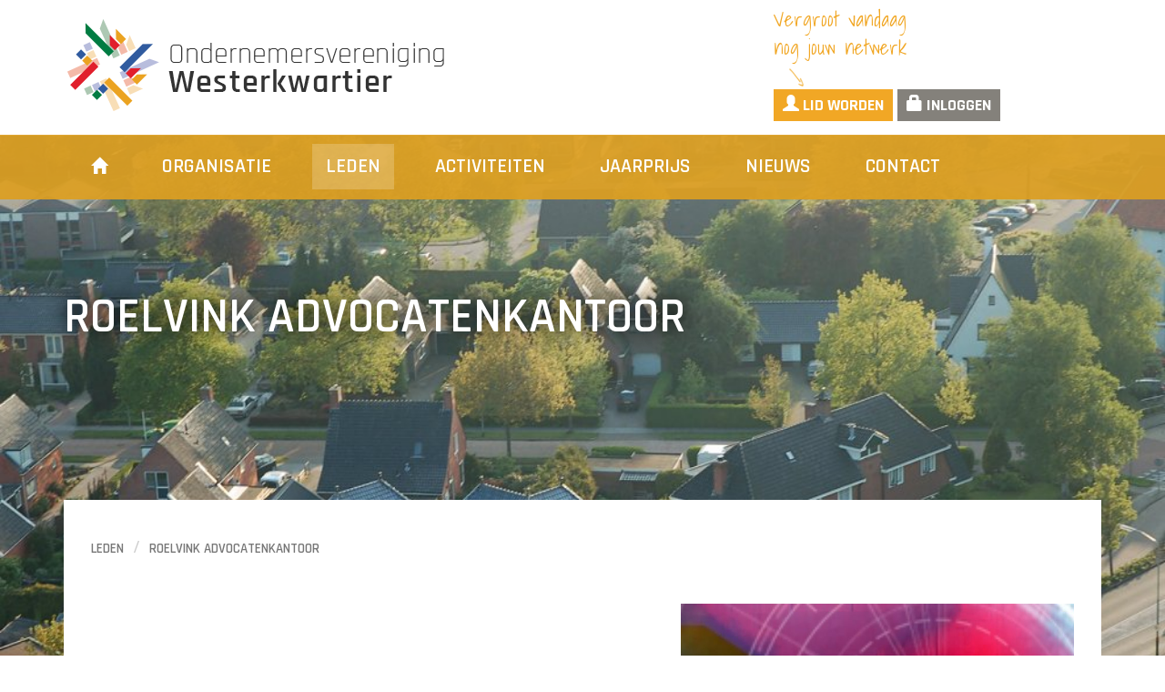

--- FILE ---
content_type: text/html; Charset=UTF-8
request_url: https://www.ondernemersverenigingwesterkwartier.nl/leden/roelvink-advocatenkantoor/
body_size: 5856
content:

<!DOCTYPE HTML>
<html>
<head>
<meta http-equiv="X-UA-Compatible" content="IE=edge">
<meta name="viewport" content="width=device-width, initial-scale=1.0">
<meta http-equiv="Content-Type" content="text/html; charset=utf-8">

    <title>Roelvink Advocatenkantoor - Leden - Ondernemersvereniging Westerkwartier</title>
	
<script src="/js/jquery.min.js"></script>
<script src="/js/jquery-ui.js"></script>
<script src="/js/jquery.scrollTo.min.js"></script>


<script src="/js/functions.js"></script>
<script src="/modules/inpageSlideShow/js/functions.js"></script>
<script src="/login/js/frontlogin.js"></script>

<link href="https://fonts.googleapis.com/css?family=Rajdhani:300,400,500,600,700|Shadows+Into+Light" rel="stylesheet">
<!--link href='/fonts/stylesheet.css' rel='stylesheet' type='text/css'-->
<link rel="shortcut icon" href="/favicon.ico" type="image/x-icon">
<link href="/css/jquery-ui.min.css" rel="stylesheet">
<link href="/css/bootstrap.min.css" rel="stylesheet">
<link href="/css/bootstrap.vertical-tabs.min.css" rel="stylesheet">
<link href="/css/body.css" rel="stylesheet">
<!--link href='/fonts/rubberneus/stylesheet.css' rel='stylesheet' type='text/css'-->
<!-- HTML5 shim and Respond.js IE8 support of HTML5 elements and media queries -->
<!--[if lt IE 9]>
      <script src="https://oss.maxcdn.com/libs/html5shiv/3.7.0/html5shiv.js"></script>
      <script src="https://oss.maxcdn.com/libs/respond.js/1.3.0/respond.min.js"></script>
    <![endif]-->
<script type="text/javascript" src="/js/bootstrap.min.js"></script>

<script>
  (function(i,s,o,g,r,a,m){i['GoogleAnalyticsObject']=r;i[r]=i[r]||function(){
  (i[r].q=i[r].q||[]).push(arguments)},i[r].l=1*new Date();a=s.createElement(o),
  m=s.getElementsByTagName(o)[0];a.async=1;a.src=g;m.parentNode.insertBefore(a,m)
  })(window,document,'script','//www.google-analytics.com/analytics.js','ga');

  ga('create', 'UA-88960773-1', 'auto');
  ga('send', 'pageview');


</script>

</head>
<body>

<a id="topOfPage" name="topOfPage"></a>

<div class="mainSite">

    <div class="top">
        <div class="container">
            <div class="row">
            <div class="col-md-6"><a href="/"><img class="top-logo" src="/image/header-logo.png"></a></div>
            <div class="header-buttons col-md-4 col-md-offset-2">
   	            
                <div class="top-text-button hidden-xs">Vergroot vandaag<br>nog jouw netwerk<br><img src="/image/arrow.png"></div>
                <a class="registeren" href="/aanmelden/"><span class="glyphicon glyphicon-user" aria-hidden="true"></span>  Lid worden</a>
                <a class="login" href="javascript:frontLoginScreen('')"><span class="glyphicon glyphicon-lock" aria-hidden="true"></span>  Inloggen</a>
                
            </div>
            </div>
        </div>
        <div class="top-navbar">
            <nav class="navbar navbar-default">
                <div class="container">
                    <div class="navbar-header">
                        <button type="button" class="navbar-toggle collapsed" data-toggle="collapse" data-target="#linkjes" aria-expanded="false">
                            <span class="sr-only">Toggle navigation</span>
                            <span class="icon-bar"></span>
                            <span class="icon-bar"></span>
                            <span class="icon-bar"></span>
                        </button>
                    </div>
                    <div class="collapse navbar-collapse" id="linkjes">
				          <ul class="nav navbar-nav " id="menu0-0" >
 					<li class="" data-pageId="1"><a title=""   class=" pageId1" data-pageId="1" href="/">
					                    	<span class="glyphicon glyphicon-home"></span>                    </a></li>
 					<li class="" data-pageId="2"><a title=""   class=" pageId2" data-pageId="2" href="/organisatie/">
					Organisatie</a></li>
 					<li class="active" data-pageId="3"><a title=""   class="active pageId3" data-pageId="3" href="/leden/">
					Leden</a></li>
 					<li class="" data-pageId="4"><a title=""   class=" pageId4" data-pageId="4" href="/activiteiten/">
					Activiteiten</a></li>
 					<li class="" data-pageId="19"><a title=""   class=" pageId19" data-pageId="19" href="/jaarprijs/">
					Jaarprijs</a></li>
 					<li class="" data-pageId="5"><a title=""   class=" pageId5" data-pageId="5" href="/nieuws/">
					Nieuws</a></li>
 					<li class="" data-pageId="6"><a title=""   class=" pageId6" data-pageId="6" href="/contact/">
					Contact</a></li></ul>
                    </div>
                </div>
            </nav>
        </div>
    </div>
  <div class="headerBg">
   	 

<script type="text/javascript" src="/modules/dynamicHeaders/js/functions.js"></script>

<div id="no-headers"></div>
  </div>
  <div class="clearfix"></div>

  <div class="main">
    

<link href="/modules/bedrijven/css/screen.css" rel="stylesheet"> 
<script type="text/javascript" src="/js/jquery.address.js"></script> 
<script src="/modules/bedrijven/js/functions.js" type="text/javascript"></script>
<script type="text/javascript" src="//maps.google.com/maps/api/js?key=AIzaSyBDG7EuBTy_ohZn7giTI9ywk1VGBhSQE34"> </script> 

<div class="lid-content">
    <div class="lid-vak-1" style='background-image:url("/modules/bedrijven/upload/headers/315.jpg")'>
        <div class="container">
            <h1>Roelvink Advocatenkantoor</h1>
        </div>
    </div>
    <div class="container">
        <div class="lid-vak-2">
        
        
            <div class="row">
                <div class="col-md-7">
                    <div class="lid-vak-2-breadcrums">
                        <ol class="breadcrumb">
                            <li><a href="/leden/">Leden</a></li>
                            <li class="active"><a href="/leden/roelvink-advocatenkantoor/">Roelvink Advocatenkantoor</a></li>
                        </ol>
                    </div>
                    <div class="lid-vak-2-text">
                        <h2></h2>
                        <div id="bedrijfHtml"></div>
                    </div>
                </div>
                <div class="col-md-5">
                    <div class="lid-vak-2-logo" style='background-image: url("/modules/bedrijven/upload/logos/315.jpg")'></div>
                </div>
            </div>
            <div class="lid-vak-2-tags">
            	
						<div>Advocatenkantoor</div>                
						
            </div>
        </div>
    </div>
    <div class="container">
        <div class="lid-vak-3">
        	
        
            <div class="row">
                <div class="col-md-5">
                    <div class="lid-vak-3-info">
                        Tolberterstraat 59<br>
                        9351 BDLEEK<br>
                        <br>
                        <span class="glyphicon glyphicon-earphone"></span>  <a href="tel:0594-580153">0594-580153</a><br>
                        <span class="glyphicon glyphicon-envelope"></span>  <a href="mailto:"></a><br>
                        <a target="_blank" href="http://www.metrechtveelzijdig.nl">www.metrechtveelzijdig.nl</a><br>
                    </div>
                </div>
                <div class="col-md-7">
<div class="lid-vak-3-maps" id="map_canvas"></div>      

		<script type="text/javascript">
	
		             initialize(17)
					 setTimeout(function(){setMarker('53.1651915, 6.386304699999982','Roelvink Advocatenkantoor','','self','bedrijf98',true);},0); 

		
        </script>        
                </div>
            </div>
        </div>
    </div>
    
</div>





  </div>
	


     <footer>
        <div class="container">
            <div class="footer-info">
                <div class="row">
                    <div class="col-md-4">
                        <h2>Ondernemersvereniging westerkwartier</h2>
                        <p>Postbus 198<br>
                        9350 AD Leek
                        </p>
						<p>
                        <a href="mailto:info@ondernemersverenigingwesterkwartier.nl">info@ondernemersverenigingwesterkwartier.nl</a>
                        </p>
                    </div>
                    <div class="col-md-3">
                        <h2>word nu lid</h2>
                        <div>Samenwerken met bedrijven uit jouw regio? Met 144 leden is ondernemersvereniging westerkwartier een van de grootste netwerken uit de regio.</div>

                        <a class="footer-info-button" href="/aanmelden/">direct aanmelden</a>
                    </div>
                    <div class="col-md-4 col-md-offset-1 hidden-xs">
                        <h2>Nieuws</h2>
                       	 
<style>

</style>
<div class="footerNieuws hidden-sm hidden-xs">	<a href="/nieuws/subsidie-tel-mee-met-taal/">
      	<span class="datum">25/1</span>
		Subsidie Tel mee met Taa
        </a><br>
			<a href="/nieuws/terugblik-op-een-geslaagde-nieuwjaarsbijeenkomst/">
      	<span class="datum">10/1</span>
		Terugblik op een geslaag
        </a><br>
			<a href="/nieuws/uitnodiging-kennismakingsbijeenkomst-jc-academy/">
      	<span class="datum">21/11</span>
		Uitnodiging kennismaking
        </a><br>
			<a href="/nieuws/informatiebijeenkomst-werkzaamheden-hov-leek/">
      	<span class="datum">2/7</span>
		INFORMATIEBIJEENKOMST WE
        </a><br>
		
</div>
                    </div>
                </div>
            </div>
            <hr>
               <div class="copyRight"> Copyright &copy;2019 Ondernemersvereniging Westerkwartier | alle rechten voorbehouden <br>
      <small><a href="http://www.ambachtmedia.nl" target="_blank">Concept en productie: ambacht media</a></small></div>
        </div>
    </footer>
</div>
</body>
</html>
<style></style>
<script type="text/javascript">
	$(function(){
		setSession("",true)
	})
</script>


--- FILE ---
content_type: text/css
request_url: https://www.ondernemersverenigingwesterkwartier.nl/css/body.css
body_size: 4885
content:
/* CSS Document */

body .mainSite {
	font-size:20px;
    font-weight: 500;
    font-family: 'Rajdhani', sans-serif;
}

/*////////////////////hier begint de header//////////////////////*/

.top-logo {
	margin-top:20px;
    max-width: 100%;
	margin-bottom:20px;
}

.top-text-button {
    font-family: 'Shadows Into Light', cursive;
    font-size: 22px;
    color: #f1a725;
    margin-top: 5px;
}

.registeren {
    padding: 5px 10px;
    background-color: #f1a725;
    display: inline-block;
    color: #FFFFFF;
    text-align: center;
    text-transform: uppercase;
    font-weight: 700;
    font-size: 18px;
	margin-bottom:15px;
}

.login {
    padding: 5px 10px;
    background-color: #84817b;
    display: inline-block;
    color: #FFFFFF;
    text-align: center;
    text-transform: uppercase;
    font-weight: 700;
    font-size: 18px;
	margin-bottom:15px;
}

.registeren:hover {
    text-decoration: none;
    color: #ffffff;
	background-color:#666;
}

.login:hover {
    text-decoration: none;
    color: #ffffff;
	background-color:#666;
}
.top-navbar
{
	position:relative;
	z-index:99;
	margin-bottom:-50px;
}
.top-navbar .navbar-default {
    background-color: rgba(221, 159, 33, .92);
    text-transform: uppercase;
    font-weight: 600;
    margin-bottom: 0;
    border: none;
    font-size: 22px;
    border-radius: 0;
}

#linkjes ul li a{
    color: #FFFFFF;
    margin-bottom: 10px;
    margin-top: 10px;
    margin-right: 30px;
}
#linkjes ul li a .glyphicon
{
	font-size:.8em;
}
#linkjes ul li a:hover {
    color: #000000;
}
#linkjes ul li a.active
{
	background-color:rgba(255,255,255,.2);
}

.main h1 {
    font-size: 37px;
    font-weight: 600;
    color: #f1a725;
    text-transform: uppercase;
	}
	
.main h2 {
    font-size: 26px;
    font-weight: 600;
    color: #f1a725;
    text-transform: uppercase;
}

/*///////////////////////////hier begint de footer//////////////////*/

footer {
    background-color: #363636;
    color: #FFFFFF;
	padding:15px;
}

.footer-info div {
    font-weight: 400;
    font-size: 18px;
}

.footer-info h2 {
    font-weight: 600;
    font-size: 22px;
    text-transform: uppercase;
}

.footer-info {
    font-size: 18px;
    font-weight: 400;
}

.footer-info a {
    text-decoration: none;
    color: #FFFFFF;
}

.footer-info a:hover {
    text-decoration:underline;
    color: #ffffff;
}

div.footer-info .footerNieuws span {
    font-size: 28px;
    font-weight: 700;
    background-color: #FFFFFF;
    color: #000000;
    margin-bottom: 5px;
    display: inline-block;
    margin-right: 5px;
	padding:5px;
	width:80px;
	text-align:center;
}

a.footer-info-button {
    color: #FFFFFF;
    text-decoration: none;
    background-color:#d68f00 ;
    padding: 15px;
    display: inline-block;
    margin-top: 10px;
    text-align: center;
    text-transform: uppercase;
    font-weight: 700;
    font-size: 22px;
}

a.footer-info-button:hover {
    color: #ffffff;
    text-decoration: none;
    background-color:#666;
    padding: 15px;
}

/*/////////////////hier eindigt de footer/////////////////////////*/



a {
	color: #333;
	text-decoration: none;
}

a.cta
{
	text-align:center;
	text-decoration:none;
	display:inline-block;
	padding:15px;
	background-color:rgba(0,0,0,0.35);
		color:#FFF;
	letter-spacing:normal;
	font-weight:700;

	text-transform:uppercase;
	min-width:250px;

}
.mainSite h1,.mainSite h2,.mainSite h3
{
}
.mainSite h1,.mainSite h2
{

}
.mainSite h1 small,.mainSite h2 small
{

}
.mainSite h2
{

}

.mainSite h3 {

}
.main {

}

.headerBg
{

}
#no-headers
{
	height: 70px;
}
#headers {

	position: relative;
	width: 100%;

}
#headers.noHeight {
	
}
.header {
	margin: auto;
	width: 100%;
	background-image: url(/image/defaultHeader.jpg);
	background-position: center;
	background-size: cover;
	overflow:hidden;	
	
}



.headerOverlay {

		width: 100%;
	height: 100%;

}
#dynamicHeaderHolder {
	position: relative;
	margin: auto;
	width: 100%;
	height: 100%;

}

#headers, .header
{
	min-height:70vh;
	overflow:hidden;  

}
.headerTitel {
    margin-top: 0;
    text-shadow: 0 0 20px rgba(0, 0, 0, 1);
    font-size: 30px;
    display: block;
    font-weight: 400;
	}

.headerTekst {
	width:100%;
	display: inline-block;
	color: #FFF;
	font-size: 25px;
	text-align:center;
	margin-top:10vh;
    text-shadow: 0 0 20px rgba(0, 0, 0, 1);
    font-weight: 400;
}

#dynamicHeaderHolder .dynamicHeader {
	position: absolute;
	display: none;
	margin: auto;
	width: 100%;
	height: 100%;
}

.headerLink
{
	text-shadow:none;
    text-decoration: none;
    color: #FFFFFF;
    background-color: #2d599d;
    padding: 5px 10px;
    font-size: 18px;
    text-transform: uppercase;
    display: inline-block;
    font-weight: 700;
	margin-bottom:15px;
}

.headerLink:hover {
	text-decoration:none;
	background-color:#666;;
	color:#ffffff;
}
	#headers:hover #headerNext
	{
		right:15px;
	}
	#headers:hover #headerPrev
	{
		left:15px;
	}
	#headers #headerNext, 	#headers #headerPrev
	{
		cursor:pointer;
		text-shadow:rgba(0,0,0,0.5) 0px 0px 5px;
		color:rgba(255,255,255,.9);
		transition:all .2s ease-in;
		display:block;
		position:absolute;
		top:30vh;
		font-size: 4vw;

	}
	#headers #headerNext:hover, 	#headers #headerPrev:hover
	{
		color:rgba(0,0,0,0.5);
		
	}
	#headers #headerNext
	{
		right:-150px;
	}
	#headers #headerPrev
	{
		left:-150px;
	}
	
	
	.headerZoekbalk
	{
		padding:20px;
		z-index:1002;
		position:absolute;
		width:100%;
		height:200px;
		margin-top:-230px;
		
		background-color:rgba(255,255,255,0.29);	
	}
	.headerZoekbalkTitel
	{
		color:rgba(0,0,0,1.00);
		font-size:37px;
		font-family:"Dax";
		font-weight:normal;
		margin-bottom:10px;
	}
	form#zoeken input[type=text]
	{
		float:left;
		margin:0px;
		border:none;
		background-color:#FFF;
		width:80%;
		font-size:22px;
		padding:15px;
		
	}
	form#zoeken button
	{
				float:left;
		color:#FFF;
		margin:0px;
		border:none;
		background-color:#ee2e24;
		font-size:22px;
		
	}
	
footer {
	font-size:16px;
	line-height:27px;
	width: 100%;
	color: #FFF;
	
	
	margin-bottom: -40px;


}
footer p
{
	position:relative;
}

footer .footerLabel
{
	font-weight:900;
	color:#ea5b25;
	text-align:center;
	background-image:url(/image/footerlabel.png);
	width:45px;
	height:25px;
	float:right;
	
}
footer .footerTitle
{
	text-transform:uppercase;

	font-weight:700;
	font-size:20px;
	margin-left:-15px;
	margin-right:-15px;
	padding:5px;
	padding-left:15px;
	padding-right:15px;
	margin-bottom:20px;


	
	
}
footer .row {

}
footer a {
	color: #FFF;
}
.footerLogo {
	
	width: 127px;
	height: 141px;
	margin:auto;
	margin-top:-50px;
	margin-bottom:20px;

	background-image: url(/image/icon.png);
	position:relative;
	z-index:1002px;
}
.copyRight {
	width: 100%;
	float: left;
	font-size: 14px;
	color: #FFF;
	text-align: center;
}
.copyRight a {
	text-decoration: none;
	color: #FFF;
}
.copyRight a:hover {
	color: #ff6838;
}
.mainSite {
	position:relative;

}
.mainSite input[type="text"], .mainSite input[type="password"], .mainSite textarea, .mainSite select {
	border: 1px solid #CCC;
	background: none;
	background-image: url(/image/inputBg.png);
	border-radius: 0px;
	padding: 10px;
	color: #333;
}
input[type="button"], input[type="submit"], button, .uploadifive-button {
	cursor: pointer;
	display:inline-block;
	color: #FFF;
	background: none;
	border: none;
	padding: 15px;
	background-color: #414a54;
}
input[type="button"]:hover, input[type="submit"]:hover, button:hover, .uploadifive-button:hover {
	background-color: #666;
}
.mainSite option {
	color: #333;
}
fieldset {
	border: none;
	border: 1px solid #CCC;
	border-radius: 5px;
}
fieldset legend {
}
.inWindow {
	background-color: #FFF;
	border: 5px #069 solid;
	border-radius: 10px;
	margin: auto;
	margin-top: 50px;
	width: 436px;
	min-height: 140px;
}
.inWindowHeader {
	padding-top: 3px;
	padding-bottom: 8px;
	padding-left: 10px;
	width: 426px;
	background-color: #069;
	color: #FFFFFF;
	font-weight: bold;
	letter-spacing: 2px;
	font-size: 18px
}
.adminTransBg {
	z-index: 9999;
	display: none;
	padding: 10px;
	overflow: auto;
	background: rgba(0,0,0,.5);
	position: fixed;
	left: 0px;
	top: 0px;
	width: 100%;
	height: 100%;
}
#settingsWindow td, .inWindow td {
	border-bottom: 1px dotted #CCC;
}
#settingsWindow label, .inWindow label {
	display: block;
	padding: 5px;
	border-bottom: 1px dotted #CCC;
}
.bottomButtons {
	margin: auto;
	margin-bottom: 10px;
	margin-top: 10px;
	text-align: center;
}
.bottomButtons input[type="button"] {
	margin: 5px;
}
.loadingMsg {
	background-color: #FFF;
	border-radius: 5px;
	display: block;
	font-size: 18px;
	color: #666;
	padding: 10px;
}
.loadingMsg img {
	vertical-align: middle;
	width: 32px;
	height: 32px;
	margin-right: 10px;
}
.socialMedia img{
	margin:5px;
	
}




.mainSite .btn-default {
	color: #FFF;
	background-color: #414a54;
	border: none;
	border-radius: 0px;
	padding:30px;
}
.mainSite  .btn-default:hover {
	color: #FFF;
	background-color: #333;
}



.admin-modal {
	font-family: Roboto, Arial, Helvetica, sans-serif;
	font-weight: 300;
}
.admin-modal span.help-block {
	font-size: 12px;
}
.modal {
	margin-top: 30px;
}
.loadModal {
	height: 200px;
	background-image: url(/login/image/loading.gif);
	background-position: center;
	background-repeat: no-repeat;
}
footer .footerMenu {
	margin:0px;
	padding:0px;
	display:block;
	list-style:none;
}
footer .footerMenu a{
	text-transform:capitalize;
	display:block;
}
footer .footerMenu a:after
{
	display:block;

	content:"";
	background-image:url(/image/smalldashedwit.png);
	height:15px;
	background-repeat:repeat-x;
	background-position:center;
}
a.routeBtn
{
	color:#FFF;
	display:inline-block;
	padding-bottom:5px;
	padding-left:10px;
	padding-top:8px;
	padding-right:15px;


	background-color:#9f9f9f;

	
}
footer hr
{
	border-color:#FFF;
}
.footerContact
{

}
a.routeBtn:hover
{
	background-color:#333;
}
.routeBtn:before
{
	float:left;
	margin-top:2px;
	margin-right:10px;

	content:url(/image/routeicon.png)
}

.breadcrumb {
	padding-left:0px;
    background-color: #FFFFFF;
}

.breadcrumb li a{
    text-decoration: none;
    color: #777;
    font-size: 15px;
    font-weight: 600;
    text-transform: uppercase;
}





			.loggedInMenu
			{
				margin-top:40px;
				width:100%;
				float:right;
				border:1px solid rgba(241,241,241,1.00);
				padding:5px;
								display:flex;
								 align-items:center;
								 line-height:1.1em;
								 height:75px;
								 

			}
			
			.loggedInMenu .dropdown
			{


				width:80%;
			}
			.loggedInMenu .dropdown a.dropdown-toggle
			{

				justify-content:space-between;
				display:flex;
				align-items:center;
				cursor:pointer;
			}			

			.loggedInMenu .caret
			{

				
			}
			
			.loggedInMenu .avatar
			{
				margin-right:15px;
			
				width:20%;
				height:100%;
				background-size:cover;
				background-position:center;
			}
			.loggedInMenu ul.dropdown-menu
			{
				border-radius:0px;
				margin:auto;
				width:100%;
				
			}
			.loggedInMenu ul li
			{
			}
			.loggedInMenu ul li a
			{
				font-size:18px;

			}



/* BOOTSTRAP */
 
.modal-content {
font-family: 'Rajdhani', sans-serif;
	font-weight:400;
    position: relative;
    background-color: #fff;
    border: 1px solid #999;
    border: 1px solid rgba(0,0,0,0.2);
    -webkit-box-shadow: 0 0px 10px rgba(0,0,0,0.5);
    box-shadow: 0px 0px 10px rgba(0,0,0,0.5);
    -webkit-background-clip: padding-box;
    background-clip: padding-box;
    outline: 0;
	border-radius:0px;
	font-size:18px;
}

.modal-content input, .modal-content select{
	height:auto;
	border-radius:0px;
	font-size:1em;
	padding:10px;
}
 
.modal-content .btn-primary {
    color: #fff;
    background-color: #337ab7;
    border-color: #2e6da4;
}
.modal-content .btn {
    padding: 8px 16px;
    font-size: 18px;
	border-radius:0px;

}

 
 @media screen and (min-width: 768px) {
	
body
{
		font-size: 16px;
}

div.centerPage {
	margin: auto;
	text-align: center;
	max-width: 70%;
}
div.centerPage ul {
	border-top: 1px solid #e4e4e4;

	margin: auto;
	margin:0px;
	padding:0px;
	list-style:none;
}
div.centerPage ul li {
	padding: 10px;
	border-bottom: 1px solid #e4e4e4;
}
div.centerPage ul li:last-child {
	border: none;
}

.headerTitel {
	font-size:70px;
}

.headerTekst {
	font-size:50px;
	margin-top:25vh;
}

.headerLink {
	font-size:28px;
	padding:10px 20px;
}


 }
 
 
@media (min-width: 992px) {
	 .navbar.topBar .navbar-brand
	 {
		 	position:absolute;
	 }
	 
	 .top-navbar{
		 margin-bottom:-70px;
	 }


}
@media (min-width: 1200px) {


.container .container
{
	
	width:auto;
}
}

--- FILE ---
content_type: text/css
request_url: https://www.ondernemersverenigingwesterkwartier.nl/modules/bedrijven/css/screen.css
body_size: 1592
content:
/*///////////////////hier begint de leden pagina/////////////////////////////*/

.leden-vak-1 {
    margin-top: 50px;
    margin-bottom: 50px;


    color: #323232;
    line-height: 35px;
	
}

.leden-vak-1 h1 {
    font-size: 37px;

    color: #f1a725;
    text-transform: uppercase;
}


.leden-vak-1 h2 {
    font-size: 26px;
    font-weight: 600;
    color: #f1a725;
    text-transform: uppercase;
}
.leden-map
{
	height:500px;
}



.leden-zoekvak {
    margin-top: 50px;
    margin-bottom: 50px;
}
div.leden-input-zoek
{
	display:flex;
	padding:0px;
	height:50px;

}
div.leden-input-zoek input[type="text"] {
	padding:0px;
	border: none;
    width: 85%;
	height:100%;
    padding-left: 15px;
    font-size: 22px;
	margin:0px;
	flex:1 1 auto;

	
}

.leden-input-zoek button {
		padding:0px;
    background-color: #FFFFFF;
    border: none;
    width: 10%;
	height:100%;
    font-size: 22px;
    color: #84817b;
	margin:0px;
	padding-top:5px;
	flex:1 1 auto;
}

.leden-input-zoek {
    position: relative;
    border: solid 1px #84817b;
}

.leden-aantal {
    text-align: center;
    font-size: 18px;
    font-weight: 600;
}

.leden-sorteren {
    width: 100%;
    border: solid 1px #84817b;
}

.leden-sorteren select {
    border: none;
    width: 100%;
    height: 50px;
    color: #84817b;
    font-size: 18px;
}

.leden-vak-2 {
    background-color: #e7e7e7;
    padding-top: 50px;
    padding-bottom: 50px;
    color: #565656;
}

a.leden-vak-2-profiel {
    padding: 10px;
    background-color: #FFFFFF;
    margin-top: 15px;
    margin-bottom: 15px;
	display:block;
	text-decoration:none;
	overflow:hidden;
}

.leden-vak-2-profiel-logo {
    background: no-repeat center;
    background-size: contain;
    padding-top: 100%;
	border:1px solid rgba(236,236,236,1.00);
}

.leden-vak-2-profiel-naam {
    font-size: 22px;
    font-weight: 400;
	line-height:1.2em;
	height:50px;
	overflow:hidden;
	
}

.leden-vak-2-profiel-info {
    font-size: 14px;
    font-weight: 600;
	height:60px;
	overflow:hidden;
	margin-top:5px;
}

.leden-vak-2-profiel-bekijk {
    font-size: 16px;
    font-weight: 600;
    padding: 10px;
    background-color: #e7e7e7;
    margin-top: 10px;
    display: block;
    text-align: center;
    text-decoration: none;
    color: #565656;
    text-transform: uppercase;
}

a.leden-vak-2-profiel:hover .leden-vak-2-profiel-bekijk {
    text-decoration: none;
    color: #FFF;
	background-color:#666;
}

/*///////////////////////////hier eindigt de leden pagina////////////////////////*/

/*///////////////////////////hier begint de lid pagina//////////////////////*/

.lid-content {
    background-color: #efefef;
}

.lid-vak-1 {
	background-color:rgba(217,217,217,1.00);
    background-image: url("/image/lid-vak-1.jpg");
    background-size: cover;
	background-position:center;
    background-repeat: no-repeat;
    height: 700px;
    padding-top: 150px;
    margin-top: -70px;
}

.lid-vak-1 h1 {
    color: #FFFFFF;
    font-size: 54px;
    font-weight: 600;
    text-shadow: 0 0 20px rgba(0, 0, 0, 1);
    text-transform: uppercase;
}

.lid-vak-2 {
    background-color: #FFFFFF;
    margin-top: -300px;
    padding: 30px;
    margin-bottom: 30px;
}



.breadcrumb li a:hover {
    text-decoration: none;
    color: #000000;
}

.lid-vak-2 h2 {
    font-size: 24px;
    font-weight: 600;
    color: #e39b12;
    text-transform: uppercase;
}

.lid-vak-2-text {
    font-size: 18px;

    color: #2e2e2e;
    margin-bottom: 20px;
    line-height: 30px;
}

.lid-vak-2-tags div {
    text-decoration: none;
    font-size: 18px;

    color: #FFFFFF;
    background-color: #2d599d;
    padding: 5px 30px;
    margin-bottom: 5px;
    margin-top: 5px;
    display: inline-block;
    text-align: center;

}

.lid-vak-2-tags a:hover {
}

.lid-vak-2-logo {
    background: no-repeat center;
    background-size: contain;
    padding-top: 100%;
}

.lid-vak-3 {
    background-color: #FFFFFF;
    padding: 30px;
    margin-bottom: 30px;
}

.lid-vak-3-info {
    font-size: 21px;

    text-transform: none;
}

.lid-vak-3-info a:hover {
    color: #000000;
}

.lid-vak-3-maps {

    background-size: cover;
    height: 250px;
}

.lid-vak-4 {
    background-color: #FFFFFF;
    padding: 30px;
    margin-bottom: 30px;
}

.lid-vak-4 h2 {
    font-size: 24px;
    font-weight: 600;
    color: #e39b12;
    text-transform: uppercase;
    margin: 0 0 20px;
}

.lid-vak-4-profiel {
    margin-bottom: 15px;
}

.lid-vak-4-profiel-logo {
    background: no-repeat center;
    background-size: contain;
    padding-top: 100%;
}

.lid-vak-4-profiel-naam {
    font-size: 24px;
    font-weight: 600;
    color: #e39b12;
    text-transform: uppercase;
}

.lid-vak-4-profiel-info {
    font-size: 18px;

    text-transform: uppercase;
}

.lid-vak-4-profiel-info a {
    font-size: 18px;

    text-transform: none;
    color: #333;
	display:block;
}

/*///////////////////////////hier eindigd de lid pagina/////////////////////*/



.editProfilebtn, .uploadifive-button
{
	padding:10px;
	font-size:14px;
	
}

--- FILE ---
content_type: application/javascript
request_url: https://www.ondernemersverenigingwesterkwartier.nl/modules/dynamicHeaders/js/functions.js
body_size: 586
content:
// JavaScript Document
var curHeader=0
var headerTimeout
var lock =false
$(function(){
	
	$("#headerNext").on("click",function(){
		
		clearTimeout(headerTimeout);
		run=false
		
		if (!lock){showHeader(curHeader+1,true)}
		
		
		
		})

	$("#headerPrev").on("click",function(){
		clearTimeout(headerTimeout);
		run=false
		if (!lock){showHeader(curHeader-1,true)}
		
		
		
		})
	
	
	})


function showHeader(headerId,fade)
{
	//alert(headerId)
	var lastId = curHeader
	var trans = 0


	if (headerId >= headers.length)
	{
		headerId=0
		lastId=headers.length-1
	
	}

	if (headerId < 0)
	{
		headerId=headers.length-1
		lastId=0
	
	}

	//console.log(headerId)
	curHeader=headerId
	if (fade) { trans=500 } 
	
	$("#dynamicHeaderHolder").append("<div id='dynamicHeader"+headerId+"' class='dynamicHeader'></div>")	
	
	//alert(headerHtml[headerId])
	if (headerHtml[headerId]==""){
		url="/modules/dynamicHeaders/header.asp?directShowHeaderId="+headers[headerId]
		//location.href=url
		$("#dynamicHeader"+headerId).load(url, function(){
			headerHtml[headerId]=$("#dynamicHeader"+headerId).html()
			fadeHeader(headerId,lastId,trans)
			
		})	
	}
	else
	{
		$("#dynamicHeader"+headerId).html(headerHtml[headerId])
			fadeHeader(headerId,lastId,trans)
	}
}
function fadeHeader(headerId,lastId,trans)
{		lock=true
		$("#dynamicHeader"+headerId+" .headerTekst").hide()
		$("#dynamicHeader"+headerId).fadeIn(trans,function(){
		$("#dynamicHeader"+headerId+" .headerTekst").fadeIn("slow",function(){
		if (headerId != lastId){$("#dynamicHeader"+lastId).remove()}
		lock=false
		//alert("test")


		//alert(headerId)
		if (run) {
		headerId= headerId+1
		headerTimeout = setTimeout(function(){
			showHeader(headerId,true)
		},15000)
		}
		})
		})

		
	
	}
	
	
	
	
	

--- FILE ---
content_type: application/javascript
request_url: https://www.ondernemersverenigingwesterkwartier.nl/modules/inpageSlideShow/js/functions.js
body_size: 964
content:
// JavaScript Document
addStyleSheet("/modules/inpageSlideShow/css/screen.css")


$.fn.findNextAll = function( selector ){
  var that = this[ 0 ],
    selection = $( selector ).get();
  return this.pushStack(
    !that && selection || $.grep( selection, function(n){
       return that.compareDocumentPosition(n) & (1<<2);
       // if you are looking for previous elements it should be & (1<<1);
    })
  );
}
$.fn.findPrevAll = function( selector ){
  var that = this[ 0 ],
    selection = $( selector ).get();
  return this.pushStack(
    !that && selection || $.grep( selection, function(n){
       return that.compareDocumentPosition(n) & (1<<1);
       // if you are looking for previous elements it should be & (1<<1);
    })
  );
}
$.fn.findNext = function( selector ){
  return this.pushStack( this.findNextAll( selector ).first() );
}
$.fn.findPrev = function( selector ){
  return this.pushStack( this.findPrevAll( selector ).last() );
}
$(function(){
  $(".ips").on("click",function(){
	  if ($(this).hasClass("ips-noclick"))
	  {
	  }
	  else
	  {
	  gal(this)

	  return false
	  }
	  })})

	function gal(obj)
	
	{
		
	  activeImg=obj		
		if ($("#portLargeImg").length == 0 )
		{
			$("body").append("<div id='portLargeImg' class='adminTransBg'></div>")
		}
	document.documentElement.style.overflow="hidden"
		
		//alert($(obj).prop("tagName"))
	switch($(obj).prop("tagName")) {
    case "A":
        imgSrc=$(obj).attr("href")
        imgTxt=$(obj).attr("title")
	    break;
    case "IMG":
        imgSrc=$(obj).attr("src")
		imgTxt=$(obj).attr("alt")		
        break;
    default:
        imgSrc=$(obj).attr("data-imgSrc")
}
		
		
		if (!imgTxt) {imgTxt=""}
		$("#portLargeImg").html("<a class='portLargeImgClose'><span class='glyphicon glyphicon-remove'></span></a><div class='portLargeImg'><a class='portLargeImgPrev'><span class='glyphicon glyphicon-chevron-left'></span></a><a class='portLargeImgNext'><span class='glyphicon glyphicon-chevron-right'></span></a><img  src='"+imgSrc+"'><div class='portLargeTxt'>"+imgTxt+"</div></div>")
		$(".portLargeImg img").css("max-height",$( window ).height()-50);
		
		$("#portLargeImg").fadeIn("fast")
	
$('.adminTransBg').click(function (e) {
    closeLargeImg()}
);

$('.adminTransBg a.portLargeImgPrev').click(function (e) {
	
	nextObj=$(obj).findPrev(".ips")
	if ($(nextObj).length == 0 )
	{
		nextObj=$(".ips").first()
	}
	
	gal(nextObj)
    e.stopPropagation();}
);
$('.adminTransBg a.portLargeImgNext').click(function (e) {
	nextObj=$(obj).findNext(".ips")
	if ($(nextObj).length == 0 )
	{
		nextObj=$(".ips").last()
	}
	
	gal(nextObj)
    e.stopPropagation();}
);
	
	
	
	
	}
	





function closeLargeImg()
{
	document.documentElement.style.overflow=""

	$("#portLargeImg").fadeOut("slow",function(){
		$("#portLargeImg").remove()
		
		})
	
}

--- FILE ---
content_type: application/javascript
request_url: https://www.ondernemersverenigingwesterkwartier.nl/modules/bedrijven/js/functions.js
body_size: 1131
content:
// JavaScript Document
	 var geocoder;   
	 var map; 

	 function initialize(zoomLevel) 
	 {
	   geocoder = new google.maps.Geocoder(); 	    
	   var latlng = new google.maps.LatLng(53.160613,6.379387);      
	   var myOptions = 
	   {      scrollwheel: false,
	   		  zoom: zoomLevel,
			  center: latlng,
			  mapTypeId: google.maps.MapTypeId.ROADMAP     
	   };     
	   map = new google.maps.Map(document.getElementById("map_canvas"), myOptions);   
	  }  

	function codeAddress(address,OrgNaam,url,target,saveId,linkId,centerMap) 
	{     
	  geocoder.geocode( { 'address': address}, function(results, status) {       
		  if (status == google.maps.GeocoderStatus.OK)
			  {     

			  var saveUrl="/modules/bedrijven/admin/saveXy.asp?id="+saveId+"&xy="+results[0].geometry.location;
			  $.get(saveUrl);			  
			  setMarker(results[0].geometry.location,OrgNaam,url,target,linkId,centerMap); 			  
			  } 
		  else 
			  { 
				  alert("Geocode was not successful for the following reason: " + status);
			  }     
		  });   
	  }  

	  function setMarker(xy,OrgNaam,url,target,linkId,centerMap) 
	  {
		  //alert(xy)
		  xy=xy.toString();
		  xy=xy.replace("(","");
		  xy=xy.replace(")","");		  
		  xy1=xy.split(",");
		  //alert(xy1)

				 if (centerMap) {map.setCenter(new google.maps.LatLng(xy1[0],xy1[1]));}
				 //map.setCenter(new google.maps.LatLng(xy1[0],xy1[1]));
				  var marker = new google.maps.Marker({
					  map: map,              
					  position: (new google.maps.LatLng(xy1[0],xy1[1])),
					  title: OrgNaam,
					  animation: google.maps.Animation.DROP
					  //icon: "/image/pin.png"					  					  
				  });  
				 if (url!=""){ google.maps.event.addListener(marker, 'click', function()
				 	 { 
					 	if (target=="self"){ location.href=url}  
						if (target=="blank"){ window.open(url)}  
						});     }
				 //if (linkId!=""){google.maps.event.addDomListener(document.getElementById(linkId), "mouseover", function(){marker.setAnimation(google.maps.Animation.BOUNCE);  })}
				 //if (linkId!=""){google.maps.event.addDomListener(document.getElementById(linkId), "mouseout", function(){marker.setAnimation(null);  })}
		  
		  
		  
		  }  


	function deleteBedrijf(bedrijfId, returnUrl)

		{
		if (confirm("Als u doorgaat zal dit bedrijf definitief worden verwijderd"))
    {
			url="/modules/bedrijven/admin/editBedrijf/ajax/delete.asp?bedrijfId="+bedrijfId
			//alert(url)
			$.get(url, function(data){   

						switch(data.status)
					  {
					  case "error":
												
						if (data.alertBox) {alert(data.alertBox)}

						break;
					  case "ok":
							location.href=returnUrl
							
			

						break;
					  default:
						alert("onbekende respons"&data)

					}
					
	
			}, "json"
			);
		


		}
		}


--- FILE ---
content_type: text/plain
request_url: https://www.google-analytics.com/j/collect?v=1&_v=j102&a=730985899&t=pageview&_s=1&dl=https%3A%2F%2Fwww.ondernemersverenigingwesterkwartier.nl%2Fleden%2Froelvink-advocatenkantoor%2F&ul=en-us%40posix&dt=Roelvink%20Advocatenkantoor%20-%20Leden%20-%20Ondernemersvereniging%20Westerkwartier&sr=1280x720&vp=1280x720&_u=IEBAAEABAAAAACAAI~&jid=575684430&gjid=1941008116&cid=1587401500.1769074298&tid=UA-88960773-1&_gid=546296435.1769074298&_r=1&_slc=1&z=1415141226
body_size: -458
content:
2,cG-ZNBS8ZNDCD

--- FILE ---
content_type: application/javascript
request_url: https://www.ondernemersverenigingwesterkwartier.nl/js/functions.js
body_size: 5334
content:
// JavaScript Document

 String.prototype.trim = function()
{ return this.replace(/(^\s+|(\s+$))/g,'');
}


var menuPos =0

//$(function(){
//menuPos = $(".headerBg").offset().top +($(".headerBg").height()/2)
//})
//
//$(window).scroll(function() {	
////$("#scrollerTxt").remove();
////$("body").append("<div id='scrollerTxt' style='position:fixed; left:0px; top:0px; z-index:9999999'>"+  $(window).scrollTop() + "--"+menuPos+"</div>")
//  
//  if($(window).scrollTop() > menuPos) {
//
//		$(".navbar-brand").addClass("menuFixed")
//	  }
//  else
//  {
//
//	 $(".navbar-brand").removeClass("menuFixed")
//	  } 
//  
//});

$(document).on('show.bs.modal', '.modal', function () {
    var zIndex = 1040 + (10 * $('.modal:visible').length);
    $(this).css('z-index', zIndex);
    setTimeout(function() {
        $('.modal-backdrop').not('.modal-stack').css('z-index', zIndex - 1).addClass('modal-stack');
    }, 0);
});

$(document).on('hidden.bs.modal', '.modal', function () {
    $('.modal:visible').length && $(document.body).addClass('modal-open');
});

var old = alert;

alert = function() {
  console.log(new Error().stack);
  old.apply(window, arguments);
};



$(function()
	{
		$(".scrollDown").click(function(){

			$.scrollTo($(".main"),{
			    duration:1000,
				axis:'y',
				offset: -90,
				onAfter:function(){
				
				}})
			})
		
	$(".contactForm").each(function(){
			
		$form=$(this)
		
		if
		($form.attr("formType"))
		{
				$form.load("/modules/contact/forms/"+$form.attr("formType")+".asp?formName="+$form.attr("formName"))}
		else
		{
				$form.load("/modules/contact/formulier.asp?formName="+$form.attr("formName"))
			
			}
	
	
	
	})


$(".dbtxt img").each(function(){
	$(this).css("height","auto")
	$(this).css("max-width","100%")	
	
	})



})

var keepAliveTeller= 0
var refreshRate = 5 //seconds


function setSession(sessionId,keepAlive)
{
	myDate=new Date
	myTime = myDate.getTime()
	$(".sessionFrame").remove()
	url='/login/includes/setSession.asp?key='+sessionId+'&time='+myTime

	$("body").append('<img class="sessionFrame" style="width:1px;height:1px" src="'+url+'">')
 if (keepAlive)
 {
	 keepAliveTeller++
	 setTimeout("setSession('"+sessionId+"',true)",(30000))
 }
 
}
function loadFB()
{

	setTimeout(function(){
	$("#fb-like").hide();	
	$("#fb-like").css("top","0px")
	$("#fb-like").fadeIn("slow");	
	},1000)
  $(".menu").textShadow();
	}

function addStyleSheet(pad)
	{
		
		var headID = document.getElementsByTagName("head")[0];
		var cssNode = document.createElement('link');
		cssNode.type = 'text/css';cssNode.rel = 'stylesheet';
		cssNode.href = pad
		cssNode.media = 'screen'
		headID.appendChild(cssNode);

	}


function setHeaderHtml(html)
	{
		//document.getElementById("headerTekst").innerHTML=html	
	}
function setHeaderImage(path)
	{
		document.getElementById("header").style.backgroundImage="url(/upload/headers/"+path+")"
		//document.getElementById("subheader1").style.backgroundImage="url(/upload/headers/"+path+")"
		//document.getElementById("subheader2").style.backgroundImage="url(/upload/headers/"+path+")"
		//document.getElementById("subheader3").style.backgroundImage="url(/upload/headers/"+path+")"				
	}	
	
	
function checkForm(formObj,objStr,emailStr)
	{
		var msgTxt =""
		var msgTxt1 = "ROOD:Deze velden moeten worden ingevuld"
		var msgTxt2 = "BLAUW:Er moet een geldig e-mail adres worden ingevuld"		
		var msg1 =false;
		var msg2 =false;
		var x;
		var submitForm =true;
		var objArray=objStr.split(",");
		var emlArray=emailStr.split(",");
		
		
		if (objStr.trim().length > 0){
		for (x in objArray)
			{
				if (document.getElementById(objArray[x]).value.length <1)
					{
						submitForm=false
						document.getElementById(objArray[x]).style.border="1px solid #FF0000"
						document.getElementById(objArray[x]).style.background="#ffebeb"						
						msg1=true
					}
				else	
{
						document.getElementById(objArray[x]).style.border="none"
						document.getElementById(objArray[x]).style.background="#FFFFFF"						

}					
			}
		}
		if (emailStr.trim().length >0 )
		{
		for (xx in emlArray)
			{
				
				
			if (document.getElementById(emlArray[xx]).value.match(/\b(^(\S+@).+((\.com)|(\.net)|(\.edu)|(\.mil)|(\.gov)|(\.org)|(\.name)|(\..{2,2}))$)\b/gi)){
						document.getElementById(emlArray[xx]).style.border="none"
						document.getElementById(emlArray[xx]).style.background="#FFFFFF"

}
			else
			{

						submitForm=false
						document.getElementById(emlArray[xx]).style.border="1px solid #0000FF"
						document.getElementById(emlArray[xx]).style.background="#ffebeb"
						msg2=true
					}
			}

	}

		if (submitForm==true)
			{
				document.getElementById(formObj).submit();
			}
		else
			{
				if (msg1==true)
					{msgTxt=msgTxt1+" \r"}
					
				if (msg2==true)
								
					{msgTxt=msgTxt + msgTxt2}
					
					alert(msgTxt)
					}
	}
	function openHeaderUpload(id)
		{
			document.documentElement.style.overflow="hidden"		

			document.getElementById("uploadBg").style.display="block"
			document.getElementById("uploadWindow").src="/modules/headerupload/default.asp?id="+id

		} 		
	function openEditPageNameUpload()
		{
			document.documentElement.style.overflow="hidden"		

			document.getElementById("pageNameEditHolder").style.display="block"

		} 		
	function closeEditPageNameUpload()
		{
			document.documentElement.style.overflow=""		

			document.getElementById("pageNameEditHolder").style.display="none"

		} 		

	function closeHeaderUpload()
		{
			document.documentElement.style.overflow=""		

			document.getElementById("uploadBg").style.display="none"
			document.getElementById("uploadWindow").src=""
		}
	function showMovie(url)
		{
			document.documentElement.style.overflow="hidden"		

			document.getElementById("movieBg").style.display=""
			document.getElementById("movieWindow").src=url
		} 		
	function hideMovie()
		{
			document.documentElement.style.overflow=""		

			document.getElementById("movieBg").style.display="none"
			document.getElementById("movieWindow").src=""
		}
		

				
	function addCmsButton(menu,icon,title,href)
		{
			$("#cmsBar #"+menu).append('<li><a href="'+href+'"><span class="glyphicon '+icon+'"></span>'+title+'</a></li>')
		//	document.getElementById("adminPaginaMenu").innerHTML=document.getElementById("adminPaginaMenu").innerHTML + '<li><a href="'+href+'"><img alt="" src="'+icon+'">'+title+'</a></li>'
			//alert(document.getElementById("taskBar").innerHTML)
		}
	function disclaimer()
		{
			window.open("/tools/disclaimer.asp","","width=800,height=600,toolbar=no,scrolling")
		}
	function deletePage(pageId,returnString)

		{
		if (confirm("Als u doorgaat zal deze pagina definitief worden verwijderd"))
    {
		location.href="/login/paginaBeheer/deletePage.asp?id="+pageId+"&"+returnString
		}
		}		
	
	function clearIfIs(obj,strValue)
	{
		if (obj.value==strValue)
		{
			obj.value=""
		}
	}
function showHide(obj)
		{
		if (document.getElementById(obj).style.display=="" || document.getElementById(obj).style.display=="none")
			{
				document.getElementById(obj).style.display="block"
			}
		else
			{
				document.getElementById(obj).style.display="none"
			}
		}	



	function checkAddForm(formObj,objStr,emailStr,passStr1,passStr2)
	{
		var x;
		var submitForm =true;
		var objArray=objStr.split(",");
		var emlArray=emailStr.split(",");

		if (objStr.length > 0){
		for (x in objArray)
			{
					
				if (document.getElementById(objArray[x]).value.trim().length <1)
					{

						submitForm=false
						document.getElementById(objArray[x]).style.border="1px solid #FF0000"

						document.getElementById(objArray[x]+"ErrMsg").innerHTML="Verplicht"
					}
				else	
{
						document.getElementById(objArray[x]).style.border="1px solid #ccc"

						document.getElementById(objArray[x]+"ErrMsg").innerHTML=""
}					
			}
		}
		if (emailStr.length >0 )
		{
		for (xx in emlArray)
			{
				
				
			if (document.getElementById(emlArray[xx]).value.match(/\b(^(\S+@).+((\.com)|(\.net)|(\.edu)|(\.mil)|(\.gov)|(\.org)|(\.name)|(\..{2,2}))$)\b/gi)){
						document.getElementById(emlArray[xx]+"ErrMsg").innerHTML=""
						document.getElementById(emlArray[xx]).style.border="1px solid #ccc"

			

}
			else
			{

						submitForm=false
						document.getElementById(emlArray[xx]).style.border="1px solid #FF0000"

						document.getElementById(emlArray[xx]+"ErrMsg").innerHTML="Vul een geldig e-mail adres in"
					}
			}
		}
			if (passStr1 != "")
				{
					if (document.getElementById(passStr1).value.length < 8 )
						{

							submitForm=false
							document.getElementById(passStr1).style.border="1px solid #FF0000"							
							document.getElementById(passStr1+"ErrMsg").innerHTML="Minimaal 8 karakters"							
							} 
					else
						{
							document.getElementById(passStr1).style.border="1px solid #ccc"
							document.getElementById(passStr1+"ErrMsg").innerHTML=""																					
						}
					if (document.getElementById(passStr1).value != document.getElementById(passStr2).value )
						{
							submitForm=false
							document.getElementById(passStr1).style.border="1px solid #FF0000"							
							document.getElementById(passStr2).style.border="1px solid #FF0000"														
							document.getElementById(passStr2+"ErrMsg").innerHTML="Wachtwoorden komen niet overeen"							
							} 							
					else
						{

							document.getElementById(passStr2).style.border="1px solid #ccc"
							document.getElementById(passStr2+"ErrMsg").innerHTML=""																					
						}

				}


			return submitForm			
			
	}


	function openHeaderInfo(id)
	{
		myTime=new Date().getTime()
		$("body").append("<div style='display=none;' class='adminTransBg' id='HeaderEditHolder'><div id='headerEditWindow'></div></div>")
			
			$("#headerEditWindow").load("/modules/dynamicHeaders/admin/default.asp","myTime="+myTime+"&paginaId="+encodeURIComponent(id))

			$("#HeaderEditHolder").fadeIn("slow",function(){			document.documentElement.style.overflow="hidden"	})
		
		
		
	}
	function closeHeaderInfo(id)
	{
				

			$("#HeaderEditHolder").fadeOut("slow",function(){document.documentElement.style.overflow=""	})
		
		
		
	}
	function openEditPageNameUpload(qs)
		{	
			openAjaxWindow("/login/paginaBeheer/eigenschappen.asp",qs,"settingsWindow")

		} 	
	function openAjaxWindow(url,qs,id)
		{	
		//alert(id)
			myDate=new Date
			myTime=myDate.getTime()
			
			if (qs !=''){qs=qs+"&"}
			qs=qs+"myTime="+myTime
			//location.href=url+'?'+qs
			
			document.documentElement.style.overflow="hidden"		
			
			if ($("#transBg"+id).length==0){
			
			$("body").append("<div id='transBg"+id+"' class='adminTransBg'> <div id='"+id+"' class='inWindow'></div></div>")
			}
			$("#"+id).load(url+"?"+qs ,function(){
			$("#"+id + " .inWindowHeader").append('<a href="javascript:void(0)" onclick="closeAjaxWindow(\''+id+'\')" class="adminFrameTopBarClose"></a>')
			$("#transBg"+id).fadeIn("slow")
})
			//document.getElementById("pageNameEditHolder").style.display="block"

		} 			
	function closeAjaxWindow(id)
		{
			document.documentElement.style.overflow=""		

			$("#transBg"+id).fadeOut("slow",function(){
				$("#transBg"+id).remove()
			})

		} 		

//$(function(){
//$(".headerMenu li").bind("mouseover",function(){
//	//$(this).children("ul").show()
//	
//	
//	ddShow($(this).children("ul").attr("id").replace("menu",""))
//
//
//$(".headerMenu ul li").bind("mouseout",function(){
//	//$(this).children("ul").hide()
//	ddHide($(this).children("ul").attr("id").replace("menu",""))})
//})
//})
//var menuShow=new Array()
//var menuHide=new Array()
//
//
//function ddShow(menuId)
//{
//
//	menuHide[menuId]=false
//	menuShow[menuId]=true
////alert( menuShow[menuId])
//
//      if ( ! $('#menu'+menuId).is(":visible")) {
//
//		 setTimeout(function(){
//			  if (!menuHide[menuId]) {
//			   $('#menu'+menuId).fadeIn("fast")
//			   	//$("#productViewRightHider").fadeOut("fast")
//				//$("iframe").fadeOut("fast")				
//			  }}
//			  ,250)}		  
//	 }
//	
//
//function ddHide(menuId)
//{
//		menuHide[menuId]=true
//
//      if (  $('#menu'+menuId).is(":visible")) {
//		  
//		  menuShow[menuId]=false
//		//alert( menuShow[menuId])
//		  
//		  setTimeout(function(){
//			   
//			  if (!menuShow[menuId]) {
//			  $("#menu"+menuId).fadeOut('fast')
//		   	  //$("#productViewRightHider").fadeIn("fast")
//				//$("iframe").fadeIn("fast")							  
//			  }
//		  }
//			  ,100)
//		  }
//		  }

function openModal(modalId,url,qs)
{
	myTime=new Date().getTime()
	$("#"+modalId).remove()
	$("body").append("<div class='modal fade' id='"+modalId+"' data-url='"+url+"' data-qs='"+qs+"'>  <div class='modal-dialog admin-modal'>    <div class='modal-content loadModal'></div></div></div>")
	$('#'+modalId).modal({show:true})
	$("#"+modalId).load(url+"?myTime="+myTime+"&"+qs,function(){
		
		
		
		})		
}

function reloadModal(modalId)
{
	$modal=$("#"+modalId)
	var url=$modal.attr("data-url")
	var qs= $modal.attr("data-qs")
	$modal.load(url+"?myTime="+myTime+"&"+qs)
}





--- FILE ---
content_type: application/javascript
request_url: https://www.ondernemersverenigingwesterkwartier.nl/login/js/frontlogin.js
body_size: 731
content:


function frontLoginScreen(returnAction)
{
	myTime=new Date().getTime()
	$("body").append("<div class='modal fade' id='loginModal'></div>")
	$("#loginModal").load("/login/dialog/login.asp?ra="+returnAction+"&myTime="+myTime,function(){
		
		$('#loginModal').modal({show:true})
		
		})
}
function passwordScreen(returnAction)
{
	myTime=new Date().getTime()
	$("body").append("<div class='modal fade' id='passwordModal'></div>")
	$("#passwordModal").load("/login/dialog/wachtwoordvergeten.asp?myTime="+myTime,function(){
		
		$('#passwordModal').modal({show:true})
		
		})
}

function signUpScreen()
{
	myTime=new Date().getTime()
	$("body").append("<div class='modal fade' id='signupModal'></div>")
	$("#signupModal").load("/login/dialog/accountaanmaken.asp?myTime="+myTime,function(){
		
		$('#signupModal').modal({show:true})
		
		})
}


		function frontLogin(returnAction)
		{
			//alert(returnAction)
			myTime=new Date().getTime()
			url="/login/json/login.asp?myTime="+myTime
			$(".alert").remove()

			$.post(url,$("#loginForm").serialize(),function(data){   

						switch(data.status)
					  {
					  case "error":
						
						$("#loginForm").append("<div class='alert "+data.errorClass+"' style='display:none'>"+data.errorMsg+"</div>")
												
						if (data.alertBox) {alert(data.alertBox)}

						$(".alert").slideDown("slow")
						break;
					  case "ok":
						$("#loginForm").append("<div class='alert alert-success' style='display:none' >Je bent succesvol ingelogd<br>een moment geduld a.u.b.</div>")
						$(".alert").slideDown("slow")
						
						
						if (returnAction+""==""){
						//alert("test")
						setTimeout(function(){document.location.reload()},1000)
						}
						else
						{
						$('#loginModal').modal('hide');
						setTimeout(returnAction,1000)
						}
						//alert(data.seoTitel)
						//location.href = "/"+data.seoTitel+"/?editor=true"
						
						break;
					  default:
						alert("onbekende respons"&data)

					}
					
	
			}, "json"
			);
		}
		
function frontLogout()
		{
			myTime=new Date().getTime();
			url="/login/json/logout.asp?myTime="+myTime;
			$(".alert").remove();

			$.get(url,function(data){   

						switch(data.status)
					  {
					  case "error":
												
						if (data.alertBox) {alert(data.alertBox)};

						break;
					  case "ok":
						document.location.reload();
						
						
						//location.href = "/"+data.seoTitel+"/?editor=true"
						
						break;
					  default:
						alert("onbekende respons"&data);

					}
					
	
			}, "json"
			);
		}